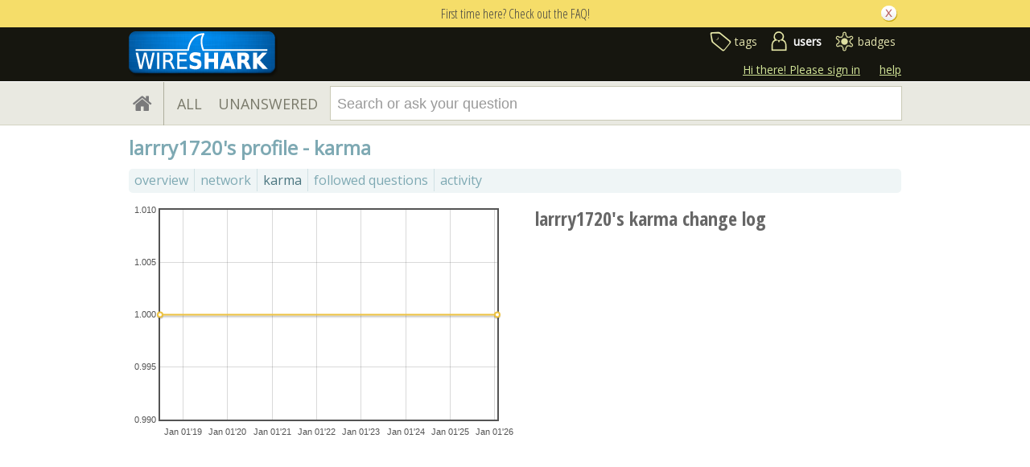

--- FILE ---
content_type: application/javascript
request_url: https://ask.wireshark.org/m/default/media/js/utils/box_item_content.js?v=1
body_size: -506
content:
var BoxItemContent = function () {
    SimpleContent.call(this);
};
inherits(BoxItemContent, SimpleContent);

/**
 * @override to allow for more complex content
 */
BoxItemContent.prototype.setName = function (name) {
    BoxItemContent.superClass_.setContent.call(this, name);
};
BoxItemContent.prototype.getName = function () {
    return BoxItemContent.superClass_.getContent.call(this);
};


--- FILE ---
content_type: application/javascript
request_url: https://ask.wireshark.org/m/default/media/js/user/groups_container.js?v=1
body_size: -814
content:
/**
 * @constructor
 */
var GroupsContainer = function () {
    WrappedElement.call(this);
};
inherits(GroupsContainer, WrappedElement);

GroupsContainer.prototype.decorate = function (element) {
    this._element = element;
    var groups = [];
    var group_names = [];
    var me = this;
    //collect list of groups
    $.each(element.find('tr'), function (idx, li) {
        var group = new UserGroup();
        group.setGroupsContainer(me);
        group.decorate($(li));
        groups.push(group);
        group_names.push(group.getName());
    });
    this._groups = groups;
    this._group_names = group_names;
};

GroupsContainer.prototype.addGroup = function (group_data) {
    var group_name = group_data.name;
    if ($.inArray(group_name, this._group_names) > -1) {
        return;
    }
    var group = new UserGroup(group_name);
    group.setContent(group_data.html);
    group.setGroupsContainer(this);
    this._groups.push(group);
    this._group_names.push(group_name);
    this._element.append(group.getElement());
};

GroupsContainer.prototype.removeGroup = function (group) {
    var idx = $.inArray(group, this._groups);
    if (idx === -1) {
        return;
    }
    this._groups.splice(idx, 1);
    this._group_names.splice(idx, 1);
    group.dispose();
};


--- FILE ---
content_type: application/javascript
request_url: https://ask.wireshark.org/m/default/media/js/user/group_adder_widget.js?v=1
body_size: -391
content:
var GroupAdderWidget = function () {
    WrappedElement.call(this);
    this._state = 'display';//display or edit
};
inherits(GroupAdderWidget, WrappedElement);

/**
 * @param {string} state
 */
GroupAdderWidget.prototype.setState = function (state) {
    if (state === 'display') {
        this._element.html(gettext('add group'));
        this._input.hide();
        this._input.val('');
        this._button.hide();
    } else if (state === 'edit') {
        this._element.html(gettext('cancel'));
        this._input.show();
        this._input.focus();
        this._button.show();
    } else {
        return;
    }
    this._state = state;
};

GroupAdderWidget.prototype.getValue = function () {
    return this._input.val();
};

GroupAdderWidget.prototype.addGroup = function (group_data) {
    this._groups_container.addGroup(group_data);
};

GroupAdderWidget.prototype.getAddGroupHandler = function () {
    var me = this;
    return function () {
        var group_name = me.getValue();
        var data = {
            group_name: group_name,
            user_id: askbot.data.viewUserId,
            action: 'add'
        };
        $.ajax({
            type: 'POST',
            dataType: 'json',
            data: data,
            cache: false,
            url: askbot.urls.edit_group_membership,
            success: function (data) {
                if (data.success) {
                    me.addGroup(data);
                    me.setState('display');
                } else {
                    var message = data.message;
                    showMessage(me.getElement(), message, 'after');
                }
            }
        });
    };
};

GroupAdderWidget.prototype.setGroupsContainer = function (container) {
    this._groups_container = container;
};

GroupAdderWidget.prototype.toggleState = function () {
    if (this._state === 'display') {
        this.setState('edit');
    } else if (this._state === 'edit') {
        this.setState('display');
    }
};

GroupAdderWidget.prototype.decorate = function (element) {
    this._element = element;
    var input = this.makeElement('input');
    input.attr('type', 'text');
    this._input = input;

    var groupsAc = new AutoCompleter({
        url: askbot.urls.getGroupsList,
        minChars: 1,
        useCache: false,
        matchInside: false,
        maxCacheLength: 100,
        delay: 10
    });
    groupsAc.decorate(input);

    var button = this.makeElement('button');
    button.html(gettext('add'));
    this._button = button;
    element.before(input);
    input.after(button);
    this.setState('display');
    setupButtonEventHandlers(button, this.getAddGroupHandler());
    var me = this;
    setupButtonEventHandlers(
        element,
        function () { me.toggleState(); }
    );
};


--- FILE ---
content_type: application/javascript
request_url: https://ask.wireshark.org/m/default/media/jslib/jquery.flot.time.js?v=1
body_size: 3183
content:
/* Pretty handling of time axes.

Copyright (c) 2007-2014 IOLA and Ole Laursen.
Licensed under the MIT license.

Set axis.mode to "time" to enable. See the section "Time series data" in
API.txt for details.

*/

(function($) {

    var options = {
        xaxis: {
            timezone: null,     // "browser" for local to the client or timezone for timezone-js
            timeformat: null,   // format string to use
            twelveHourClock: false, // 12 or 24 time in time mode
            monthNames: null    // list of names of months
        }
    };

    // round to nearby lower multiple of base

    function floorInBase(n, base) {
        return base * Math.floor(n / base);
    }

    // Returns a string with the date d formatted according to fmt.
    // A subset of the Open Group's strftime format is supported.

    function formatDate(d, fmt, monthNames, dayNames) {

        if (typeof d.strftime == "function") {
            return d.strftime(fmt);
        }

        var leftPad = function(n, pad) {
            n = "" + n;
            pad = "" + (pad == null ? "0" : pad);
            return n.length == 1 ? pad + n : n;
        };

        var r = [];
        var escape = false;
        var hours = d.getHours();
        var isAM = hours < 12;

        if (monthNames == null) {
            monthNames = ["Jan", "Feb", "Mar", "Apr", "May", "Jun", "Jul", "Aug", "Sep", "Oct", "Nov", "Dec"];
        }

        if (dayNames == null) {
            dayNames = ["Sun", "Mon", "Tue", "Wed", "Thu", "Fri", "Sat"];
        }

        var hours12;

        if (hours > 12) {
            hours12 = hours - 12;
        } else if (hours == 0) {
            hours12 = 12;
        } else {
            hours12 = hours;
        }

        for (var i = 0; i < fmt.length; ++i) {

            var c = fmt.charAt(i);

            if (escape) {
                switch (c) {
                    case 'a': c = "" + dayNames[d.getDay()]; break;
                    case 'b': c = "" + monthNames[d.getMonth()]; break;
                    case 'd': c = leftPad(d.getDate()); break;
                    case 'e': c = leftPad(d.getDate(), " "); break;
                    case 'h':   // For back-compat with 0.7; remove in 1.0
                    case 'H': c = leftPad(hours); break;
                    case 'I': c = leftPad(hours12); break;
                    case 'l': c = leftPad(hours12, " "); break;
                    case 'm': c = leftPad(d.getMonth() + 1); break;
                    case 'M': c = leftPad(d.getMinutes()); break;
                    // quarters not in Open Group's strftime specification
                    case 'q':
                        c = "" + (Math.floor(d.getMonth() / 3) + 1); break;
                    case 'S': c = leftPad(d.getSeconds()); break;
                    case 'y': c = leftPad(d.getFullYear() % 100); break;
                    case 'Y': c = "" + d.getFullYear(); break;
                    case 'p': c = (isAM) ? ("" + "am") : ("" + "pm"); break;
                    case 'P': c = (isAM) ? ("" + "AM") : ("" + "PM"); break;
                    case 'w': c = "" + d.getDay(); break;
                }
                r.push(c);
                escape = false;
            } else {
                if (c == "%") {
                    escape = true;
                } else {
                    r.push(c);
                }
            }
        }

        return r.join("");
    }

    // To have a consistent view of time-based data independent of which time
    // zone the client happens to be in we need a date-like object independent
    // of time zones.  This is done through a wrapper that only calls the UTC
    // versions of the accessor methods.

    function makeUtcWrapper(d) {

        function addProxyMethod(sourceObj, sourceMethod, targetObj, targetMethod) {
            sourceObj[sourceMethod] = function() {
                return targetObj[targetMethod].apply(targetObj, arguments);
            };
        };

        var utc = {
            date: d
        };

        // support strftime, if found

        if (d.strftime != undefined) {
            addProxyMethod(utc, "strftime", d, "strftime");
        }

        addProxyMethod(utc, "getTime", d, "getTime");
        addProxyMethod(utc, "setTime", d, "setTime");

        var props = ["Date", "Day", "FullYear", "Hours", "Milliseconds", "Minutes", "Month", "Seconds"];

        for (var p = 0; p < props.length; p++) {
            addProxyMethod(utc, "get" + props[p], d, "getUTC" + props[p]);
            addProxyMethod(utc, "set" + props[p], d, "setUTC" + props[p]);
        }

        return utc;
    };

    // select time zone strategy.  This returns a date-like object tied to the
    // desired timezone

    function dateGenerator(ts, opts) {
        if (opts.timezone == "browser") {
            return new Date(ts);
        } else if (!opts.timezone || opts.timezone == "utc") {
            return makeUtcWrapper(new Date(ts));
        } else if (typeof timezoneJS != "undefined" && typeof timezoneJS.Date != "undefined") {
            var d = new timezoneJS.Date();
            // timezone-js is fickle, so be sure to set the time zone before
            // setting the time.
            d.setTimezone(opts.timezone);
            d.setTime(ts);
            return d;
        } else {
            return makeUtcWrapper(new Date(ts));
        }
    }

    // map of app. size of time units in milliseconds

    var timeUnitSize = {
        "second": 1000,
        "minute": 60 * 1000,
        "hour": 60 * 60 * 1000,
        "day": 24 * 60 * 60 * 1000,
        "month": 30 * 24 * 60 * 60 * 1000,
        "quarter": 3 * 30 * 24 * 60 * 60 * 1000,
        "year": 365.2425 * 24 * 60 * 60 * 1000
    };

    // the allowed tick sizes, after 1 year we use
    // an integer algorithm

    var baseSpec = [
        [1, "second"], [2, "second"], [5, "second"], [10, "second"],
        [30, "second"],
        [1, "minute"], [2, "minute"], [5, "minute"], [10, "minute"],
        [30, "minute"],
        [1, "hour"], [2, "hour"], [4, "hour"],
        [8, "hour"], [12, "hour"],
        [1, "day"], [2, "day"], [3, "day"],
        [0.25, "month"], [0.5, "month"], [1, "month"],
        [2, "month"]
    ];

    // we don't know which variant(s) we'll need yet, but generating both is
    // cheap

    var specMonths = baseSpec.concat([[3, "month"], [6, "month"],
        [1, "year"]]);
    var specQuarters = baseSpec.concat([[1, "quarter"], [2, "quarter"],
        [1, "year"]]);

    function init(plot) {
        plot.hooks.processOptions.push(function (plot, options) {
            $.each(plot.getAxes(), function(axisName, axis) {

                var opts = axis.options;

                if (opts.mode == "time") {
                    axis.tickGenerator = function(axis) {

                        var ticks = [];
                        var d = dateGenerator(axis.min, opts);
                        var minSize = 0;

                        // make quarter use a possibility if quarters are
                        // mentioned in either of these options

                        var spec = (opts.tickSize && opts.tickSize[1] ===
                            "quarter") ||
                            (opts.minTickSize && opts.minTickSize[1] ===
                            "quarter") ? specQuarters : specMonths;

                        if (opts.minTickSize != null) {
                            if (typeof opts.tickSize == "number") {
                                minSize = opts.tickSize;
                            } else {
                                minSize = opts.minTickSize[0] * timeUnitSize[opts.minTickSize[1]];
                            }
                        }

                        for (var i = 0; i < spec.length - 1; ++i) {
                            if (axis.delta < (spec[i][0] * timeUnitSize[spec[i][1]]
                                              + spec[i + 1][0] * timeUnitSize[spec[i + 1][1]]) / 2
                                && spec[i][0] * timeUnitSize[spec[i][1]] >= minSize) {
                                break;
                            }
                        }

                        var size = spec[i][0];
                        var unit = spec[i][1];

                        // special-case the possibility of several years

                        if (unit == "year") {

                            // if given a minTickSize in years, just use it,
                            // ensuring that it's an integer

                            if (opts.minTickSize != null && opts.minTickSize[1] == "year") {
                                size = Math.floor(opts.minTickSize[0]);
                            } else {

                                var magn = Math.pow(10, Math.floor(Math.log(axis.delta / timeUnitSize.year) / Math.LN10));
                                var norm = (axis.delta / timeUnitSize.year) / magn;

                                if (norm < 1.5) {
                                    size = 1;
                                } else if (norm < 3) {
                                    size = 2;
                                } else if (norm < 7.5) {
                                    size = 5;
                                } else {
                                    size = 10;
                                }

                                size *= magn;
                            }

                            // minimum size for years is 1

                            if (size < 1) {
                                size = 1;
                            }
                        }

                        axis.tickSize = opts.tickSize || [size, unit];
                        var tickSize = axis.tickSize[0];
                        unit = axis.tickSize[1];

                        var step = tickSize * timeUnitSize[unit];

                        if (unit == "second") {
                            d.setSeconds(floorInBase(d.getSeconds(), tickSize));
                        } else if (unit == "minute") {
                            d.setMinutes(floorInBase(d.getMinutes(), tickSize));
                        } else if (unit == "hour") {
                            d.setHours(floorInBase(d.getHours(), tickSize));
                        } else if (unit == "month") {
                            d.setMonth(floorInBase(d.getMonth(), tickSize));
                        } else if (unit == "quarter") {
                            d.setMonth(3 * floorInBase(d.getMonth() / 3,
                                tickSize));
                        } else if (unit == "year") {
                            d.setFullYear(floorInBase(d.getFullYear(), tickSize));
                        }

                        // reset smaller components

                        d.setMilliseconds(0);

                        if (step >= timeUnitSize.minute) {
                            d.setSeconds(0);
                        }
                        if (step >= timeUnitSize.hour) {
                            d.setMinutes(0);
                        }
                        if (step >= timeUnitSize.day) {
                            d.setHours(0);
                        }
                        if (step >= timeUnitSize.day * 4) {
                            d.setDate(1);
                        }
                        if (step >= timeUnitSize.month * 2) {
                            d.setMonth(floorInBase(d.getMonth(), 3));
                        }
                        if (step >= timeUnitSize.quarter * 2) {
                            d.setMonth(floorInBase(d.getMonth(), 6));
                        }
                        if (step >= timeUnitSize.year) {
                            d.setMonth(0);
                        }

                        var carry = 0;
                        var v = Number.NaN;
                        var prev;

                        do {

                            prev = v;
                            v = d.getTime();
                            ticks.push(v);

                            if (unit == "month" || unit == "quarter") {
                                if (tickSize < 1) {

                                    // a bit complicated - we'll divide the
                                    // month/quarter up but we need to take
                                    // care of fractions so we don't end up in
                                    // the middle of a day

                                    d.setDate(1);
                                    var start = d.getTime();
                                    d.setMonth(d.getMonth() +
                                        (unit == "quarter" ? 3 : 1));
                                    var end = d.getTime();
                                    d.setTime(v + carry * timeUnitSize.hour + (end - start) * tickSize);
                                    carry = d.getHours();
                                    d.setHours(0);
                                } else {
                                    d.setMonth(d.getMonth() +
                                        tickSize * (unit == "quarter" ? 3 : 1));
                                }
                            } else if (unit == "year") {
                                d.setFullYear(d.getFullYear() + tickSize);
                            } else {
                                d.setTime(v + step);
                            }
                        } while (v < axis.max && v != prev);

                        return ticks;
                    };

                    axis.tickFormatter = function (v, axis) {

                        var d = dateGenerator(v, axis.options);

                        // first check global format

                        if (opts.timeformat != null) {
                            return formatDate(d, opts.timeformat, opts.monthNames, opts.dayNames);
                        }

                        // possibly use quarters if quarters are mentioned in
                        // any of these places

                        var useQuarters = (axis.options.tickSize &&
                                axis.options.tickSize[1] == "quarter") ||
                            (axis.options.minTickSize &&
                                axis.options.minTickSize[1] == "quarter");

                        var t = axis.tickSize[0] * timeUnitSize[axis.tickSize[1]];
                        var span = axis.max - axis.min;
                        var suffix = (opts.twelveHourClock) ? " %p" : "";
                        var hourCode = (opts.twelveHourClock) ? "%I" : "%H";
                        var fmt;

                        if (t < timeUnitSize.minute) {
                            fmt = hourCode + ":%M:%S" + suffix;
                        } else if (t < timeUnitSize.day) {
                            if (span < 2 * timeUnitSize.day) {
                                fmt = hourCode + ":%M" + suffix;
                            } else {
                                fmt = "%b %d " + hourCode + ":%M" + suffix;
                            }
                        } else if (t < timeUnitSize.month) {
                            fmt = "%b %d";
                        } else if ((useQuarters && t < timeUnitSize.quarter) ||
                            (!useQuarters && t < timeUnitSize.year)) {
                            if (span < timeUnitSize.year) {
                                fmt = "%b";
                            } else {
                                fmt = "%b %Y";
                            }
                        } else if (useQuarters && t < timeUnitSize.year) {
                            if (span < timeUnitSize.year) {
                                fmt = "Q%q";
                            } else {
                                fmt = "Q%q %Y";
                            }
                        } else {
                            fmt = "%Y";
                        }

                        var rt = formatDate(d, fmt, opts.monthNames, opts.dayNames);

                        return rt;
                    };
                }
            });
        });
    }

    $.plot.plugins.push({
        init: init,
        options: options,
        name: 'time',
        version: '1.0'
    });

    // Time-axis support used to be in Flot core, which exposed the
    // formatDate function on the plot object.  Various plugins depend
    // on the function, so we need to re-expose it here.

    $.plot.formatDate = formatDate;
    $.plot.dateGenerator = dateGenerator;

})(jQuery);


--- FILE ---
content_type: application/javascript
request_url: https://ask.wireshark.org/m/default/media/js/utils/show_perms_trigger.js?v=1
body_size: -1154
content:
var ShowPermsTrigger = function () {
    HoverCardTrigger.call(this);
    this._hoverCardClass = PermsHoverCard;
};
inherits(ShowPermsTrigger, HoverCardTrigger);
